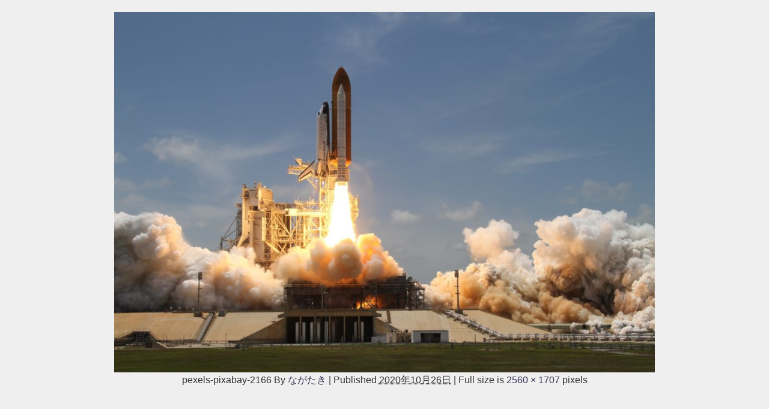

--- FILE ---
content_type: text/html; charset=UTF-8
request_url: https://lets-makemoney.com/importbooktokuten/pexels-pixabay-2166
body_size: 8999
content:
<!DOCTYPE html>
<html lang="ja">
<head>
<meta charset="utf-8">
<meta http-equiv="X-UA-Compatible" content="IE=edge">
<meta name="viewport" content="width=device-width, initial-scale=1" />

<meta name="description" content="">
<meta name="thumbnail" content="https://lets-makemoney.com/wp-content/themes/diver/images/noimage.gif" /><meta name="robots" content="follow, noindex">
<!-- Diver OGP -->
<meta property="og:locale" content="ja_JP" />
<meta property="og:title" content="pexels-pixabay-2166" />
<meta property="og:description" content="" />
<meta property="og:type" content="article" />
<meta property="og:url" content="https://lets-makemoney.com/importbooktokuten/pexels-pixabay-2166" />
<meta property="og:image" content="" />
<meta property="og:site_name" content="資産形成の指針" />
<meta name="twitter:card" content="summary_large_image" />
<meta name="twitter:title" content="pexels-pixabay-2166" />
<meta name="twitter:url" content="https://lets-makemoney.com/importbooktokuten/pexels-pixabay-2166" />
<meta name="twitter:description" content="" />
<meta name="twitter:image" content="" />
<!-- / Diver OGP -->
<link rel="canonical" href="https://lets-makemoney.com/importbooktokuten/pexels-pixabay-2166">
<link rel="shortcut icon" href="">
<!--[if IE]>
		<link rel="shortcut icon" href="">
<![endif]-->
<link rel="apple-touch-icon" href="" />

		<!-- All in One SEO 4.0.18 -->
		<title>pexels-pixabay-2166 | 資産形成の指針</title>
		<meta name="robots" content="max-snippet:-1, max-image-preview:large, max-video-preview:-1"/>
		<meta property="og:site_name" content="資産形成の指針 | お金の収支・運用の最適化を考えるブログ" />
		<meta property="og:type" content="article" />
		<meta property="og:title" content="pexels-pixabay-2166 | 資産形成の指針" />
		<meta property="article:published_time" content="2020-10-26T06:02:45Z" />
		<meta property="article:modified_time" content="2020-10-26T06:02:45Z" />
		<meta property="twitter:card" content="summary" />
		<meta property="twitter:domain" content="lets-makemoney.com" />
		<meta property="twitter:title" content="pexels-pixabay-2166 | 資産形成の指針" />
		<meta property="twitter:creator" content="@nagatakiman" />
		<meta name="google" content="nositelinkssearchbox" />
		<script type="application/ld+json" class="aioseo-schema">
			{"@context":"https:\/\/schema.org","@graph":[{"@type":"WebSite","@id":"https:\/\/lets-makemoney.com\/#website","url":"https:\/\/lets-makemoney.com\/","name":"\u8cc7\u7523\u5f62\u6210\u306e\u6307\u91dd","description":"\u304a\u91d1\u306e\u53ce\u652f\u30fb\u904b\u7528\u306e\u6700\u9069\u5316\u3092\u8003\u3048\u308b\u30d6\u30ed\u30b0","publisher":{"@id":"https:\/\/lets-makemoney.com\/#person"}},{"@type":"Person","@id":"https:\/\/lets-makemoney.com\/#person","name":"\u306a\u304c\u305f\u304d","image":{"@type":"ImageObject","@id":"https:\/\/lets-makemoney.com\/importbooktokuten\/pexels-pixabay-2166#personImage","url":"https:\/\/lets-makemoney.com\/wp-content\/uploads\/2021\/01\/kasutakiman.png","width":"96","height":"96","caption":"\u306a\u304c\u305f\u304d"},"sameAs":["https:\/\/twitter.com\/nagatakiman"]},{"@type":"BreadcrumbList","@id":"https:\/\/lets-makemoney.com\/importbooktokuten\/pexels-pixabay-2166#breadcrumblist","itemListElement":[{"@type":"ListItem","@id":"https:\/\/lets-makemoney.com\/#listItem","position":"1","item":{"@id":"https:\/\/lets-makemoney.com\/#item","name":"\u30db\u30fc\u30e0","description":"\u526f\u696d\u3084\u8cc7\u7523\u904b\u7528\u3067\u304a\u91d1\u3092\u7a3c\u3050\u65b9\u6cd5\u3084\u7bc0\u7d04\u8853\u3001\u30b9\u30c8\u30ec\u30b9\u306e\u5c11\u306a\u3044\u50cd\u304d\u65b9\u3092\u5fb9\u5e95\u8ffd\u6c42\u3057\u305f\u30d6\u30ed\u30b0\u3067\u3059\u3002","url":"https:\/\/lets-makemoney.com\/"}}]},{"@type":"Person","@id":"https:\/\/lets-makemoney.com\/archives\/author\/orenagatakimanyahoo-co-jp#author","url":"https:\/\/lets-makemoney.com\/archives\/author\/orenagatakimanyahoo-co-jp","name":"\u306a\u304c\u305f\u304d","image":{"@type":"ImageObject","@id":"https:\/\/lets-makemoney.com\/importbooktokuten\/pexels-pixabay-2166#authorImage","url":"https:\/\/lets-makemoney.com\/wp-content\/uploads\/2021\/01\/kasutakiman.png","width":"96","height":"96","caption":"\u306a\u304c\u305f\u304d"},"sameAs":["https:\/\/twitter.com\/nagatakiman"]},{"@type":"ItemPage","@id":"https:\/\/lets-makemoney.com\/importbooktokuten\/pexels-pixabay-2166#itempage","url":"https:\/\/lets-makemoney.com\/importbooktokuten\/pexels-pixabay-2166","name":"pexels-pixabay-2166 | \u8cc7\u7523\u5f62\u6210\u306e\u6307\u91dd","inLanguage":"ja","isPartOf":{"@id":"https:\/\/lets-makemoney.com\/#website"},"breadcrumb":{"@id":"https:\/\/lets-makemoney.com\/importbooktokuten\/pexels-pixabay-2166#breadcrumblist"},"datePublished":"2020-10-26T06:02:45+09:00","dateModified":"2020-10-26T06:02:45+09:00"}]}
		</script>
		<!-- All in One SEO -->

<link rel='dns-prefetch' href='//cdnjs.cloudflare.com' />
<link rel='dns-prefetch' href='//s.w.org' />
<link rel="alternate" type="application/rss+xml" title="資産形成の指針 &raquo; フィード" href="https://lets-makemoney.com/feed" />
<link rel="alternate" type="application/rss+xml" title="資産形成の指針 &raquo; コメントフィード" href="https://lets-makemoney.com/comments/feed" />
<link rel="alternate" type="application/rss+xml" title="資産形成の指針 &raquo; pexels-pixabay-2166 のコメントのフィード" href="https://lets-makemoney.com/importbooktokuten/pexels-pixabay-2166/feed" />
<link rel='stylesheet'   href='https://lets-makemoney.com/wp-includes/css/dist/block-library/style.min.css?ver=4.7.3'  media='all'>
<link rel='stylesheet'   href='https://lets-makemoney.com/wp-content/plugins/contact-form-7/includes/css/styles.css?ver=4.7.3'  media='all'>
<link rel='stylesheet'   href='https://lets-makemoney.com/wp-content/plugins/widget-options/assets/css/widget-options.css?ver=4.7.3'  media='all'>
<link rel='stylesheet'   href='https://lets-makemoney.com/wp-content/plugins/easy-table-of-contents/vendor/icomoon/style.min.css?ver=4.7.3'  media='all'>
<link rel='stylesheet'   href='https://lets-makemoney.com/wp-content/plugins/easy-table-of-contents/assets/css/screen.min.css?ver=4.7.3'  media='all'>
<style id='ez-toc-inline-css' type='text/css'>
div#ez-toc-container p.ez-toc-title {font-size: 120%;}div#ez-toc-container p.ez-toc-title {font-weight: 500;}div#ez-toc-container ul li {font-size: 95%;}div#ez-toc-container {background: #fff;border: 1px solid #2e9de8;width: 100%;}div#ez-toc-container p.ez-toc-title {color: #000000;}div#ez-toc-container ul.ez-toc-list a {color: #428bca;}div#ez-toc-container ul.ez-toc-list a:hover {color: #2a6496;}div#ez-toc-container ul.ez-toc-list a:visited {color: #428bca;}
</style>
<link rel='stylesheet'   href='https://lets-makemoney.com/wp-content/plugins/yyi-rinker/css/style.css?v=1.1.2&#038;ver=4.7.3'  media='all'>
<link rel='stylesheet'   href='https://lets-makemoney.com/wp-content/themes/diver/style.min.css?ver=4.7.3'  media='all'>
<link rel='stylesheet'   href='https://lets-makemoney.com/wp-content/themes/diver_child/style.css?ver=4.7.3'  media='all'>
<link rel='stylesheet'   href='https://lets-makemoney.com/wp-content/themes/diver/lib/functions/editor/gutenberg/blocks.min.css?ver=4.7.3'  media='all'>
<link rel='stylesheet'   href='https://cdnjs.cloudflare.com/ajax/libs/Swiper/4.5.0/css/swiper.min.css'  media='all'>
<script src='https://lets-makemoney.com/wp-includes/js/jquery/jquery.min.js?ver=4.7.3' id='jquery-core-js'></script>
<script src='https://lets-makemoney.com/wp-includes/js/jquery/jquery-migrate.min.js?ver=4.7.3' id='jquery-migrate-js'></script>
<script src='https://lets-makemoney.com/wp-content/plugins/yyi-rinker/js/event-tracking.js?v=1.1.2&#038;ver=4.7.3' id='yyi_rinker_event_tracking_script-js'></script>
<script src='https://lets-makemoney.com/wp-content/themes/diver_child/js/main.js?ver=4.7.3' id='main-script-js'></script>
<link rel="https://api.w.org/" href="https://lets-makemoney.com/wp-json/" /><link rel="alternate" type="application/json" href="https://lets-makemoney.com/wp-json/wp/v2/media/2921" /><link rel="EditURI" type="application/rsd+xml" title="RSD" href="https://lets-makemoney.com/xmlrpc.php?rsd" />
<link rel="wlwmanifest" type="application/wlwmanifest+xml" href="https://lets-makemoney.com/wp-includes/wlwmanifest.xml" /> 
<meta name="generator" content="WordPress 5.8.12" />
<link rel='shortlink' href='https://lets-makemoney.com/?p=2921' />
<link rel="alternate" type="application/json+oembed" href="https://lets-makemoney.com/wp-json/oembed/1.0/embed?url=https%3A%2F%2Flets-makemoney.com%2Fimportbooktokuten%2Fpexels-pixabay-2166" />
<link rel="alternate" type="text/xml+oembed" href="https://lets-makemoney.com/wp-json/oembed/1.0/embed?url=https%3A%2F%2Flets-makemoney.com%2Fimportbooktokuten%2Fpexels-pixabay-2166&#038;format=xml" />
<style>
.yyi-rinker-images {
    display: flex;
    justify-content: center;
    align-items: center;
    position: relative;

}
div.yyi-rinker-image img.yyi-rinker-main-img.hidden {
    display: none;
}

.yyi-rinker-images-arrow {
    cursor: pointer;
    position: absolute;
    top: 50%;
    display: block;
    margin-top: -11px;
    opacity: 0.6;
    width: 22px;
}

.yyi-rinker-images-arrow-left{
    left: -10px;
}
.yyi-rinker-images-arrow-right{
    right: -10px;
}

.yyi-rinker-images-arrow-left.hidden {
    display: none;
}

.yyi-rinker-images-arrow-right.hidden {
    display: none;
}
div.yyi-rinker-contents.yyi-rinker-design-tate  div.yyi-rinker-box{
    flex-direction: column;
}

div.yyi-rinker-contents.yyi-rinker-design-slim div.yyi-rinker-box .yyi-rinker-links {
    flex-direction: column;
}

div.yyi-rinker-contents.yyi-rinker-design-slim div.yyi-rinker-info {
    width: 100%;
}

div.yyi-rinker-contents.yyi-rinker-design-slim .yyi-rinker-title {
    text-align: center;
}

div.yyi-rinker-contents.yyi-rinker-design-slim .yyi-rinker-links {
    text-align: center;
}
div.yyi-rinker-contents.yyi-rinker-design-slim .yyi-rinker-image {
    margin: auto;
}

div.yyi-rinker-contents.yyi-rinker-design-slim div.yyi-rinker-info ul.yyi-rinker-links li {
	align-self: stretch;
}
div.yyi-rinker-contents.yyi-rinker-design-slim div.yyi-rinker-box div.yyi-rinker-info {
	padding: 0;
}
div.yyi-rinker-contents.yyi-rinker-design-slim div.yyi-rinker-box {
	flex-direction: column;
	padding: 14px 5px 0;
}

.yyi-rinker-design-slim div.yyi-rinker-box div.yyi-rinker-info {
	text-align: center;
}

.yyi-rinker-design-slim div.price-box span.price {
	display: block;
}

div.yyi-rinker-contents.yyi-rinker-design-slim div.yyi-rinker-info div.yyi-rinker-title a{
	font-size:16px;
}

div.yyi-rinker-contents.yyi-rinker-design-slim ul.yyi-rinker-links li.amazonkindlelink:before,  div.yyi-rinker-contents.yyi-rinker-design-slim ul.yyi-rinker-links li.amazonlink:before,  div.yyi-rinker-contents.yyi-rinker-design-slim ul.yyi-rinker-links li.rakutenlink:before,  div.yyi-rinker-contents.yyi-rinker-design-slim ul.yyi-rinker-links li.yahoolink:before {
	font-size:12px;
}

div.yyi-rinker-contents.yyi-rinker-design-slim ul.yyi-rinker-links li a {
	font-size: 13px;
}
.entry-content ul.yyi-rinker-links li {
	padding: 0;
}

				</style>      <script>
      (function(i,s,o,g,r,a,m){i['GoogleAnalyticsObject']=r;i[r]=i[r]||function(){(i[r].q=i[r].q||[]).push(arguments)},i[r].l=1*new Date();a=s.createElement(o),m=s.getElementsByTagName(o)[0];a.async=1;a.src=g;m.parentNode.insertBefore(a,m)})(window,document,'script','//www.google-analytics.com/analytics.js','ga');ga('create',"UA-129140607-1",'auto');ga('send','pageview');</script>
      <script async src="https://pagead2.googlesyndication.com/pagead/js/adsbygoogle.js"></script>
<script>
  (adsbygoogle = window.adsbygoogle || []).push({
    google_ad_client: "ca-pub-4515242697616462",
    enable_page_level_ads: true
  });
</script><style>body{background-image:url()}</style><style>#onlynav ul ul,#nav_fixed #nav ul ul,.header-logo #nav ul ul{display:none}#onlynav ul li:hover>ul,#nav_fixed #nav ul li:hover>ul,.header-logo #nav ul li:hover>ul{display:block}</style>        <style>
	        .catpage_content_wrap .catpage_inner_content{
	        	width: 100%;
	        	float: none;
	        }
        </style>
    <style>body{background-color:#efefef;color:#333}a{color:#335}a:hover{color:#6495ED}.content{color:#000}.content a{color:#6f97bc}.content a:hover{color:#6495ED}.header-wrap,#header ul.sub-menu,#header ul.children,#scrollnav,.description_sp{background:#fff;color:#333}.header-wrap a,#scrollnav a,div.logo_title{color:#000}.header-wrap a:hover,div.logo_title:hover{color:#1e73be}.drawer-nav-btn span{background-color:#000}.drawer-nav-btn:before,.drawer-nav-btn:after{border-color:#000}#scrollnav ul li a{background:rgba(255,255,255,.8);color:#505050}.header_small_menu{background:#008cf7;color:#fff}.header_small_menu a{color:#fff}.header_small_menu a:hover{color:#6495ed}#nav_fixed.fixed,#nav_fixed #nav ul ul{background:#fff;color:#333}#nav_fixed.fixed a,#nav_fixed .logo_title{color:#000}#nav_fixed.fixed a:hover{color:#ee2}#nav_fixed .drawer-nav-btn:before,#nav_fixed .drawer-nav-btn:after{border-color:#000}#nav_fixed .drawer-nav-btn span{background-color:#000}#onlynav{background:#fff;color:#333}#onlynav ul li a{color:#333}#onlynav ul ul.sub-menu{background:#fff}#onlynav div>ul>li>a:before{border-color:#333}#onlynav ul>li:hover>a:hover,#onlynav ul>li:hover>a,#onlynav ul>li:hover li:hover>a,#onlynav ul li:hover ul li ul li:hover>a{background:#5d8ac1;color:#fff}#onlynav ul li ul li ul:before{border-left-color:#fff}#onlynav ul li:last-child ul li ul:before{border-right-color:#fff}#bigfooter{background:#fff;color:#333}#bigfooter a{color:#335}#bigfooter a:hover{color:#6495ED}#footer{background:#fff;color:#999}#footer a{color:#335}#footer a:hover{color:#6495ED}#sidebar .widget{background:#fff;color:#333}#sidebar .widget a:hover{color:#6495ED}.post-box-contents,#main-wrap #pickup_posts_container img,.hentry,#single-main .post-sub,.navigation,.single_thumbnail,.in_loop,#breadcrumb,.pickup-cat-list,.maintop-widget,.mainbottom-widget,#share_plz,.sticky-post-box,.catpage_content_wrap,.cat-post-main{background:#fff}.post-box{border-color:#eee}.drawer_content_title,.searchbox_content_title{background:#eee;color:#333}.drawer-nav,#header_search{background:#fff}.drawer-nav,.drawer-nav a,#header_search,#header_search a{color:#000}#footer_sticky_menu{background:rgba(255,255,255,.8)}.footermenu_col{background:rgba(255,255,255,.8);color:#333}a.page-numbers{background:#afafaf;color:#fff}.pagination .current{background:#607d8b;color:#fff}</style><style>@media screen and (min-width:1201px){#main-wrap,.header-wrap .header-logo,.header_small_content,.bigfooter_wrap,.footer_content,.container_top_widget,.container_bottom_widget{width:1200px}}@media screen and (max-width:1200px){#main-wrap,.header-wrap .header-logo,.header_small_content,.bigfooter_wrap,.footer_content,.container_top_widget,.container_bottom_widget{width:96%}}@media screen and (max-width:768px){#main-wrap,.header-wrap .header-logo,.header_small_content,.bigfooter_wrap,.footer_content,.container_top_widget,.container_bottom_widget{width:100%}}@media screen and (min-width:960px){#sidebar{width:310px}}</style><style>@media screen and (min-width:1201px){#main-wrap{width:1200px}}@media screen and (max-width:1200px){#main-wrap{width:96%}}</style><style type="text/css">.broken_link, a.broken_link {
	text-decoration: line-through;
}</style><link rel="icon" href="https://lets-makemoney.com/wp-content/uploads/2019/11/cropped-kasutakiman-32x32.png" sizes="32x32" />
<link rel="icon" href="https://lets-makemoney.com/wp-content/uploads/2019/11/cropped-kasutakiman-192x192.png" sizes="192x192" />
<link rel="apple-touch-icon" href="https://lets-makemoney.com/wp-content/uploads/2019/11/cropped-kasutakiman-180x180.png" />
<meta name="msapplication-TileImage" content="https://lets-makemoney.com/wp-content/uploads/2019/11/cropped-kasutakiman-270x270.png" />
		<style type="text/css" id="wp-custom-css">
			.voice .name {
    white-space: nowrap;
}
#ezw_tco-2 .ez-toc-title-toggle {
	display: none;
}
.widgettitle .ez-toc-title {
	text-align: center;
	padding: 2px;
}
.widget ul li a:hover {
        color: #4285f4;
}
.ez-toc-widget-container ul {
	font-size: 15px;
}
.ez-toc-widget-container li {
	line-height: 2;
}
#ezw_tco-2.widget h4+* {
	max-height: 180px;
	overflow-y: scroll;
	padding: 5px 0;
	white-space: normal;
}
#ezw_tco-2.widget h4+*::-webkit-scrollbar {
	-webkit-appearance: none;
	width: 10px;
	border-left: solid 1px #eee;
}
#ezw_tco-2.widget h4+*::-webkit-scrollbar-thumb {
	background-color: #aaa;
}
#ezw_tco-2 li :before {
	color: #444;
	font-family: YuGothic, "Yu Gothic", "Hiragino Sans", "ヒラギノ角ゴシック", "メイリオ", Meiryo, "ＭＳ Ｐゴシック", "MS PGothic", sans-serif;
}

.page-id-3322 header{display:none;}

.page-id-3322 footer{display:none;}		</style>
		
<script src="https://www.youtube.com/iframe_api"></script>

</head>
<body itemscope="itemscope" itemtype="http://schema.org/WebPage" class="attachment attachment-template-default attachmentid-2921 attachment-jpeg wp-embed-responsive">

<div id="container">
<!-- header -->

<div id="main-wrap">
			<div id="content" role="main">

			
				
				<div id="attachment-post" style="text-align: center;">
	
						<p class="attachment"><img width="900" height="600" src="https://lets-makemoney.com/wp-content/uploads/2020/10/pexels-pixabay-2166-scaled.jpg" class="attachment-900x900 size-900x900" alt="" loading="lazy" srcset="https://lets-makemoney.com/wp-content/uploads/2020/10/pexels-pixabay-2166-scaled.jpg 2560w, https://lets-makemoney.com/wp-content/uploads/2020/10/pexels-pixabay-2166-300x200.jpg 300w, https://lets-makemoney.com/wp-content/uploads/2020/10/pexels-pixabay-2166-1024x683.jpg 1024w, https://lets-makemoney.com/wp-content/uploads/2020/10/pexels-pixabay-2166-768x512.jpg 768w, https://lets-makemoney.com/wp-content/uploads/2020/10/pexels-pixabay-2166-1536x1024.jpg 1536w, https://lets-makemoney.com/wp-content/uploads/2020/10/pexels-pixabay-2166-2048x1365.jpg 2048w" sizes="(max-width: 900px) 100vw, 900px" /></p>

					<div class="entry-meta">
						<span class="entry-title">pexels-pixabay-2166</span>
						<span class="meta-prep meta-prep-author">By</span> <span class="author vcard"><a class="url fn n" href="https://lets-makemoney.com/archives/author/orenagatakimanyahoo-co-jp" title="View all posts by ながたき" rel="author">ながたき</a></span>						<span class="meta-sep">|</span>
						<span class="meta-prep meta-prep-entry-date">Published</span> <span class="entry-date"><abbr class="published" title="3:02 PM">2020年10月26日</abbr></span> <span class="meta-sep">|</span> Full size is <a href="https://lets-makemoney.com/wp-content/uploads/2020/10/pexels-pixabay-2166-scaled.jpg" title="Link to full-size image">2560 &times; 1707</a> pixels											</div>
					<div class="entry-content">
						<div class="entry-attachment">

						</div>


					</div>
				</div>

	</div>
</div>
				</div>
		<!-- /container -->
		
		<style>@media screen and (max-width:599px){.grid_post-box{width:50%!important}}</style><style>.appeal_box,#share_plz,.hentry,#single-main .post-sub,#breadcrumb,#sidebar .widget,.navigation,.wrap-post-title,.pickup-cat-wrap,.maintop-widget,.mainbottom-widget,.post-box-contents,#main-wrap .pickup_post_list,.sticky-post-box,.p-entry__tw-follow,.p-entry__push,.catpage_content_wrap,#cta{-webkit-box-shadow:0 0 5px #ddd;-moz-box-shadow:0 0 5px #ddd;box-shadow:0 0 5px #ddd;-webkit-box-shadow:0 0 0 5px rgba(150,150,150,.2);-moz-box-shadow:0 0 5px rgba(150,150,150,.2);box-shadow:0 0 5px rgba(150,150,150,.2)}</style><style>.newlabel{display:inline-block;position:absolute;margin:0;text-align:center;font-size:13px;color:#fff;font-size:13px;background:#f66;top:0}.newlabel span{color:#fff;background:#f66}.pickup-cat-img .newlabel::before{content:"";top:0;left:0;border-bottom:40px solid transparent;border-left:40px solid #f66;position:absolute}.pickup-cat-img .newlabel span{font-size:11px;display:block;top:6px;transform:rotate(-45deg);left:0;position:absolute;z-index:101;background:0 0}@media screen and (max-width:768px){.newlabel span{font-size:.6em}}</style><style>.post-box-contents .newlable{top:0}.post-box-contents .newlabel::before{content:"";top:0;left:0;border-bottom:4em solid transparent;border-left:4em solid #f66;position:absolute}.post-box-contents .newlabel span{white-space:nowrap;display:block;top:8px;transform:rotate(-45deg);left:2px;position:absolute;z-index:101;background:0 0}@media screen and (max-width:768px){.post-box-contents .newlabel::before{border-bottom:3em solid transparent;border-left:3em solid #f66}.post-box-contents .newlabel span{top:7px;left:1px}}</style><style>@media screen and (min-width:560px){.grid_post-box:hover .grid_post_thumbnail img,.post-box:hover .post_thumbnail img{-webkit-transform:scale(1.2);transform:scale(1.2)}}</style><style>#page-top a{background:rgba(0,0,0,.6);color:#fff}</style><style>.wpp-list li:nth-child(1):after,.diver_popular_posts li.widget_post_list:nth-child(1):after{background:rgb(255,230,88)}.wpp-list li:nth-child(2):after,.diver_popular_posts li.widget_post_list:nth-child(2):after{background:#ccc}.wpp-list li:nth-child(3):after,.diver_popular_posts li.widget_post_list:nth-child(3):after{background:rgba(255,121,37,.8)}.wpp-list li:after{content:counter(wpp-ranking,decimal);counter-increment:wpp-ranking}.diver_popular_posts li.widget_post_list:after{content:counter(dpp-ranking,decimal);counter-increment:dpp-ranking}.wpp-list li:after,.diver_popular_posts li.widget_post_list:after{line-height:1;position:absolute;padding:3px 6px;left:4px;top:4px;background:#313131;color:#fff;font-size:1em;border-radius:50%;font-weight:bold;z-index:}</style><style>h2{color:#fff}h3{color:#fff;border:0}h4{color:#666}h5{color:#666}</style><style>.content h2{padding:10px 40px;margin-left:-50px;margin-right:50px;background:#1e73be;border-radius:0}.content h2:before{content:"";position:absolute;top:100%;height:0;width:0;border:5px solid transparent;border-top:5px solid #666;left:0;border-right:5px solid #666}.content h2:after{content:"";position:absolute;top:0;bottom:0;right:-45px;width:0;border:29px solid #1e73be;border-right-color:transparent}@media screen and (max-width:1200px){.content h2{margin-left:-25px}}@media screen and (max-width:768px){.content h2:after{border:25px solid #1e73be;border-right-color:transparent}}</style><style>.content h3{background:#008cf7;line-height:1.3;vertical-align:middle;border-radius:25px 0 0 25px}.content h3:before{content:'●';color:#fff;margin-right:8px}</style><style>.content h4{padding-left:30px;border-bottom:2px solid #666;border-radius:0}.content h4::after{position:absolute;top:.8em;left:.4em;z-index:2;content:'';width:10px;height:10px;background-color:#666;-webkit-transform:rotate(45deg);transform:rotate(45deg)}</style><style>.wrap-post-title,.wrap-post-title a{color:#333}</style><style>.wrap-post-title,.widget .wrap-post-title{background:#fff}</style><style>.widgettitle{color:#fff}</style><style>.widgettitle{background:#8224e3}</style><style>.content{font-size:16px;line-height:1.8}.content p{padding:0 0 1em}.content ul,.content ol,.content table,.content dl{margin-bottom:1em}.content img{-webkit-box-shadow:0 0 5px rgba(0,0,0,.1);-moz-box-shadow:0 0 5px rgba(0,0,0,.1);box-shadow:0 0 5px rgba(0,0,0,.1)}.content img{border:1px solid #eee}.single_thumbnail img{width:100%}.single_thumbnail img{max-height:500px}@media screen and (max-width:768px){.content{font-size:14px}}</style><style>.diver_firstview_simple.stripe.length{background-image:linear-gradient(-90deg,transparent 25%,#fff 25%,#fff 50%,transparent 50%,transparent 75%,#fff 75%,#fff);background-size:80px 50px}.diver_firstview_simple.stripe.slant{background-image:linear-gradient(-45deg,transparent 25%,#fff 25%,#fff 50%,transparent 50%,transparent 75%,#fff 75%,#fff);background-size:50px 50px}.diver_firstview_simple.stripe.vertical{background-image:linear-gradient(0deg,transparent 25%,#fff 25%,#fff 50%,transparent 50%,transparent 75%,#fff 75%,#fff);background-size:50px 80px}.diver_firstview_simple.dot{background-image:radial-gradient(#fff 20%,transparent 0),radial-gradient(#fff 20%,transparent 0);background-position:0 0,10px 10px;background-size:20px 20px}.diver_firstview_simple.tile.length,.diver_firstview_simple.tile.vertical{background-image:linear-gradient(45deg,#fff 25%,transparent 25%,transparent 75%,#fff 75%,#fff),linear-gradient(45deg,#fff 25%,transparent 25%,transparent 75%,#fff 75%,#fff);background-position:5px 5px,40px 40px;background-size:70px 70px}.diver_firstview_simple.tile.slant{background-image:linear-gradient(45deg,#fff 25%,transparent 25%,transparent 75%,#fff 75%,#fff),linear-gradient(-45deg,#fff 25%,transparent 25%,transparent 75%,#fff 75%,#fff);background-size:50px 50px;background-position:25px}.diver_firstview_simple.grad.length{background:linear-gradient(#fff,#759ab2)}.diver_firstview_simple.grad.vertical{background:linear-gradient(-90deg,#fff,#759ab2)}.diver_firstview_simple.grad.slant{background:linear-gradient(-45deg,#fff,#759ab2)}.content a{text-decoration:underline}/****************************************

          カエレバ・ヨメレバ

		*****************************************/.cstmreba{width:98%;height:auto;margin:36px 0}.booklink-box,.kaerebalink-box,.tomarebalink-box{width:100%;background-color:#fff;overflow:hidden;box-sizing:border-box;padding:12px 8px;margin:1em 0;-webkit-box-shadow:0 0 5px rgba(0,0,0,.1);-moz-box-shadow:0 0 5px rgba(0,0,0,.1);box-shadow:0 0 5px rgba(0,0,0,.1)}.booklink-image,.kaerebalink-image,.tomarebalink-image{width:150px;float:left;margin:0 14px 0 0;text-align:center}.booklink-image a,.kaerebalink-image a,.tomarebalink-image a{width:100%;display:block}.booklink-image a img,.kaerebalink-image a img,.tomarebalink-image a img{margin:0;padding:0;text-align:center}.booklink-info,.kaerebalink-info,.tomarebalink-info{overflow:hidden;line-height:170%;color:#333}.booklink-info a,.kaerebalink-info a,.tomarebalink-info a{text-decoration:none}.booklink-name>a,.kaerebalink-name>a,.tomarebalink-name>a{border-bottom:1px dotted;color:#04c;font-size:16px}.booklink-name>a:hover,.kaerebalink-name>a:hover,.tomarebalink-name>a:hover{color:#722031}.booklink-powered-date,.kaerebalink-powered-date,.tomarebalink-powered-date{font-size:10px;line-height:150%}.booklink-powered-date a,.kaerebalink-powered-date a,.tomarebalink-powered-date a{border-bottom:1px dotted;color:#04c}.booklink-detail,.kaerebalink-detail,.tomarebalink-address{font-size:12px}.kaerebalink-link1 img,.booklink-link2 img,.tomarebalink-link1 img{display:none}.booklink-link2>div,.kaerebalink-link1>div,.tomarebalink-link1>div{float:left;width:32.33333%;margin:.5% 0;margin-right:1%}/***** ボタンデザインここから ******/.booklink-link2 a,.kaerebalink-link1 a,.tomarebalink-link1 a{width:100%;display:inline-block;text-align:center;font-size:.9em;line-height:2em;padding:3% 1%;margin:1px 0;border-radius:2px;color:#fff!important;box-shadow:0 2px 0 #ccc;background:#ccc;position:relative;transition:0s;font-weight:bold}.booklink-link2 a:hover,.kaerebalink-link1 a:hover,.tomarebalink-link1 a:hover{top:2px;box-shadow:none}.tomarebalink-link1 .shoplinkrakuten a{background:#76ae25}.tomarebalink-link1 .shoplinkjalan a{background:#ff7a15}.tomarebalink-link1 .shoplinkjtb a{background:#c81528}.tomarebalink-link1 .shoplinkknt a{background:#0b499d}.tomarebalink-link1 .shoplinkikyu a{background:#bf9500}.tomarebalink-link1 .shoplinkrurubu a{background:#006}.tomarebalink-link1 .shoplinkyahoo a{background:#f03}.kaerebalink-link1 .shoplinkyahoo a{background:#f03}.kaerebalink-link1 .shoplinkbellemaison a{background:#84be24}.kaerebalink-link1 .shoplinkcecile a{background:#8d124b}.kaerebalink-link1 .shoplinkkakakucom a{background:#314995}.booklink-link2 .shoplinkkindle a{background:#007dcd}.booklink-link2 .shoplinkrakukobo a{background:#d50000}.booklink-link2 .shoplinkbk1 a{background:#0085cd}.booklink-link2 .shoplinkehon a{background:#2a2c6d}.booklink-link2 .shoplinkkino a{background:#003e92}.booklink-link2 .shoplinktoshokan a{background:#333}.kaerebalink-link1 .shoplinkamazon a,.booklink-link2 .shoplinkamazon a{background:#FF9901}.kaerebalink-link1 .shoplinkrakuten a,.booklink-link2 .shoplinkrakuten a{background:#c20004}.kaerebalink-link1 .shoplinkseven a,.booklink-link2 .shoplinkseven a{background:#225496}/***** ボタンデザインここまで ******/.booklink-footer{clear:both}/***  解像度480px以下のスタイル ***/@media screen and (max-width:480px){.booklink-image,.kaerebalink-image,.tomarebalink-image{width:100%;float:none!important}.booklink-link2>div,.kaerebalink-link1>div,.tomarebalink-link1>div{width:49%;margin:.5%}.booklink-info,.kaerebalink-info,.tomarebalink-info{text-align:center;padding-bottom:1px}}/**** kaereba ****//****************************************

          TOC+

		*****************************************/ul.toc_list{padding:0 1.5em;margin:1em 0}#toc_container{margin:2em 0;background:#fff;border:5px solid #3679ed;border-radius:2px;color:#666;display:block!important}#toc_container .toc_title{margin-bottom:15px;font-size:1.7em;background:#3679ed;color:#fff;margin-bottom:0;padding:0 1em;font-weight:bold}span.toc_toggle{background:#fff;color:#577fbc;font-size:.6em;padding:5px 8px;border-radius:3px;vertical-align:middle;margin-left:5px}span.toc_toggle a{color:#577fbc;text-decoration:none}#toc_container .toc_list{list-style-type:none!important;counter-reset:li}#toc_container .toc_list>li{position:relative;margin-bottom:15px;line-height:1.3em;font-size:.9em}#toc_container .toc_list>li a{text-decoration:none!important;font-size:14px;font-weight:bold;color:#4455ed}#toc_container .toc_list>li>a{font-size:18px}#toc_container .toc_list>li a:hover{text-decoration:underline!important}#toc_container .toc_list>li ul{list-style-type:disc;margin-top:10px;padding:0 10px;color:#3679ed}#toc_container .toc_list>li>ul li{font-size:.9em;margin-bottom:8px;list-style:none}#toc_container .toc_list li ul a:before,.toc_widget_list li ul a:before{content:"\f0da";margin-right:7px;vertical-align:middle;opacity:.5;font-family:fontAwesome}.toc_widget_list li ul a:before{margin-right:2px}#toc_container .toc_list li ul ul a:before,.toc_widget_list li ul ul a:before{content:"\f105"}span.toc_number{background:#4455ed;color:#fff;font-weight:bold;border-radius:50%;line-height:1.5em;width:1.5em;text-align:center;display:inline-block;margin-right:5px;opacity:.5;font-size:.8em}ul.toc_widget_list{font-weight:bold}ul.toc_widget_list li{padding:8px}ul.toc_widget_list li ul li{padding:5px}ul.toc_widget_list li ul{font-size:.9em}ul.toc_list li ul .toc_number,ul.toc_widget_list li ul .toc_number{display:none}@media only screen and (min-width:641px){#toc_container .toc_title{font-size:1.3em}#toc_container .toc_list>li{margin-bottom:18px;font-size:1em}}@media screen and (max-width:768px){ul.toc_list{padding:0 1em}#toc_container .toc_title{font-size:1.2em;padding:5px 15px}#toc_container .toc_list>li a{font-size:12px}#toc_container .toc_list>li>a{font-size:14px}#toc_container .toc_list>li{margin-bottom:10px}}</style><style>.nav_in_btn li.nav_in_btn_list_1 a{background:#fff;color:#000}.nav_in_btn li.nav_in_btn_list_2 a{background:#fff;color:#000}.nav_in_btn li.nav_in_btn_list_3 a{background:#fff;color:#000}.nav_in_btn li.nav_in_btn_list_4 a{background:#fff;color:#000}.nav_in_btn ul li{border-left:solid 1px #d4d4d4}.nav_in_btn ul li:last-child{border-right:solid 1px #d4d4d4}.nav_in_btn ul li i{font-size:30px}.d_sp .nav_in_btn ul li{width:100%}</style><link rel='stylesheet'   href='https://maxcdn.bootstrapcdn.com/font-awesome/4.7.0/css/font-awesome.min.css'  media='all'>
<link rel='stylesheet'   href='https://cdnjs.cloudflare.com/ajax/libs/lity/2.3.1/lity.min.css'  media='all'>
<link rel='stylesheet'   href='https://lets-makemoney.com/wp-content/themes/diver/lib/assets/prism/prism.css?ver=4.7.3'  media='all'>
<script type='text/javascript' id='contact-form-7-js-extra'>
/* <![CDATA[ */
var wpcf7 = {"apiSettings":{"root":"https:\/\/lets-makemoney.com\/wp-json\/contact-form-7\/v1","namespace":"contact-form-7\/v1"}};
/* ]]> */
</script>
<script src='https://lets-makemoney.com/wp-content/plugins/contact-form-7/includes/js/scripts.js?ver=4.7.3' id='contact-form-7-js'></script>
<script type='text/javascript' id='toc-front-js-extra'>
/* <![CDATA[ */
var tocplus = {"visibility_show":"\u8868\u793a","visibility_hide":"\u975e\u8868\u793a","width":"Auto"};
/* ]]> */
</script>
<script src='https://lets-makemoney.com/wp-content/plugins/table-of-contents-plus/front.min.js?ver=4.7.3' id='toc-front-js'></script>
<script defer src='https://lets-makemoney.com/wp-content/themes/diver/lib/assets/sticky/jquery.fit-sidebar.min.js?ver=4.7.3' id='sticky-js'></script>
<script defer src='https://lets-makemoney.com/wp-content/themes/diver/lib/assets/diver.min.js?ver=4.7.3' id='diver-main-js-js'></script>
<script src='//cdnjs.cloudflare.com/ajax/libs/lazysizes/4.1.5/plugins/unveilhooks/ls.unveilhooks.min.js?ver=5.8.12' id='unveilhooks-js'></script>
<script src='//cdnjs.cloudflare.com/ajax/libs/lazysizes/4.1.5/lazysizes.min.js?ver=5.8.12' id='lazysize-js'></script>
<script src='https://cdnjs.cloudflare.com/ajax/libs/Swiper/4.5.0/js/swiper.min.js?ver=5.8.12' id='swiperjs-js'></script>
<script defer src='https://cdnjs.cloudflare.com/ajax/libs/gsap/2.1.2/TweenMax.min.js?ver=5.8.12' id='tweenmax-js'></script>
<script defer src='https://cdnjs.cloudflare.com/ajax/libs/lity/2.3.1/lity.min.js?ver=5.8.12' id='lity-js'></script>
<script defer src='https://lets-makemoney.com/wp-content/themes/diver/lib/assets/prism/prism.js?ver=4.7.3' id='prism-js'></script>
<script src='https://lets-makemoney.com/wp-includes/js/wp-embed.min.js?ver=4.7.3' id='wp-embed-js'></script>
		<script>!function(d,i){if(!d.getElementById(i)){var j=d.createElement("script");j.id=i;j.src="https://widgets.getpocket.com/v1/j/btn.js?v=1";var w=d.getElementById(i);d.body.appendChild(j);}}(document,"pocket-btn-js");</script>
		
		<div class="drawer-overlay"></div>
		<div class="drawer-nav"></div>

				<div id="header_search" class="lity-hide">
					</div>
			</body>
</html>

--- FILE ---
content_type: text/html; charset=utf-8
request_url: https://www.google.com/recaptcha/api2/aframe
body_size: 268
content:
<!DOCTYPE HTML><html><head><meta http-equiv="content-type" content="text/html; charset=UTF-8"></head><body><script nonce="uPH9USPJL3xtjbMmHigkrw">/** Anti-fraud and anti-abuse applications only. See google.com/recaptcha */ try{var clients={'sodar':'https://pagead2.googlesyndication.com/pagead/sodar?'};window.addEventListener("message",function(a){try{if(a.source===window.parent){var b=JSON.parse(a.data);var c=clients[b['id']];if(c){var d=document.createElement('img');d.src=c+b['params']+'&rc='+(localStorage.getItem("rc::a")?sessionStorage.getItem("rc::b"):"");window.document.body.appendChild(d);sessionStorage.setItem("rc::e",parseInt(sessionStorage.getItem("rc::e")||0)+1);localStorage.setItem("rc::h",'1769054507768');}}}catch(b){}});window.parent.postMessage("_grecaptcha_ready", "*");}catch(b){}</script></body></html>

--- FILE ---
content_type: text/css
request_url: https://lets-makemoney.com/wp-content/themes/diver_child/style.css?ver=4.7.3
body_size: 616
content:
@charset "utf-8";
/*
	Theme Name: diver_child
	Template: diver
	Description:  Diverの子テーマです。
	Theme URI: http://tan-taka.com/diver/
	Author: Takato Takagi
 */

/* カスタマイズする場合にはこれより下に追記してください  */

/*スクロール追従バー（目次の設定）*/
/*表示設定*/
@media print, (max-width: 991px) {
    #fix_sidebar .toc_widget {
        display: none;
    }
}

/*各種設定*/fix_sidebar
.toc_widget {
    position: relative;
    padding: 10px;
    border: 1px solid #ddd;
    color: #333;
    background: #fff;
}
/*タイトルの追加（Diverだとこれ要らんよね？）*/
.toc_widget:before {
    content: '目次';
    font-size: 1.2em;
    position: absolute;
    left: 17px;
}
.toc_widget>ul.toc_widget_list {
    margin: 25px 0;
    overflow-y: auto;
}
/* サイド 目次 追従 カレント */
#fix_sidebar li a {
    display: block;
}
#fix_sidebar li a:hover {
    background-color: #e6f2ff
}
#fix_sidebar li a.current {
    background-color: #e6f2ff !important
}

--- FILE ---
content_type: text/plain
request_url: https://www.google-analytics.com/j/collect?v=1&_v=j102&a=2018458907&t=pageview&_s=1&dl=https%3A%2F%2Flets-makemoney.com%2Fimportbooktokuten%2Fpexels-pixabay-2166&ul=en-us%40posix&dt=pexels-pixabay-2166%20%7C%20%E8%B3%87%E7%94%A3%E5%BD%A2%E6%88%90%E3%81%AE%E6%8C%87%E9%87%9D&sr=1280x720&vp=1280x720&_u=IEBAAEABAAAAACAAI~&jid=1652899857&gjid=153453096&cid=1871141527.1769054506&tid=UA-129140607-1&_gid=438726656.1769054506&_r=1&_slc=1&z=2054382429
body_size: -451
content:
2,cG-NVJ9DYNMFG

--- FILE ---
content_type: application/javascript
request_url: https://lets-makemoney.com/wp-content/themes/diver_child/js/main.js?ver=4.7.3
body_size: 899
content:
jQuery(function() {
	// �i�r�Q�[�V�����̃����N���w��
	var navLink = jQuery('#fix_sidebar li a');
	if(!navLink[0]) {
		return false;
	};

	// ���o����z��Ɋi�[
	var contentsArr = new Array();
	for (var i = 0; i < navLink.length; i++) {
		// ���o�����擾
		var targetContents = jQuery(navLink.eq(i).attr('href'));
		// �z��Ɋi�[
		contentsArr[i] = targetContents
	};
	//���e�L���G���A�̎��̗v�f���ŏI�ʒu�擾�p�ɒǉ�
	contentsArr[i] = jQuery('div.post_footer_author_title');
	
	// ���ݒn���`�F�b�N����
	function currentCheck() {
		navLink.removeClass('current');
		// ���݂̃X�N���[���ʒu���擾
		var windowScrolltop = jQuery(window).scrollTop() + 50;
		for (var i = 0; i < contentsArr.length-1; i++) {
			// ���݂̃X�N���[���ʒu���A���o���Ǝ��̌��o���̊Ԃɂ�����̂𒲂ׂ�
			if(contentsArr[i].offset().top <= windowScrolltop && contentsArr[i+1].offset().top > windowScrolltop) {
				//�i�r�Q�[�V������class="current"������
                navLink.eq(i).addClass('current');
 
                //�ڎ��̃J�����g���\���̈悩��o���猩����ʒu�܂ŃX�N���[��
                var tocList = jQuery('.toc_widget>ul.toc_widget_list');
                var posTop = navLink.eq(i).position().top;
                if (tocList.innerHeight() < posTop + 60) {
                     tocList.scrollTop(tocList.scrollTop()- tocList.innerHeight() + posTop + 60);
                }
                if (posTop < 60) {
                    tocList.scrollTop(tocList.scrollTop() - 60);
               }

                break;
			}
		};
	}
 

	// �y�[�W�ǂݍ��ݎ��ƃX�N���[�����ɁA���ݒn���`�F�b�N����
	jQuery(window).on('load scroll', function() {
		currentCheck();
	});
	// �y�[�W�ǂݍ��ݎ��ƃ��T�C�Y���ɖڎ���MaxHeight��ݒ�
	var timer = false;
	jQuery(window).on("load resize", function() {
    		if (timer !== false) {
        		clearTimeout(timer);
    		}
   		 timer = setTimeout(function() {
			jQuery('.toc_widget>ul.toc_list').css('max-height', jQuery(window).height() - 100);
    		}, 100);
	});
	
});